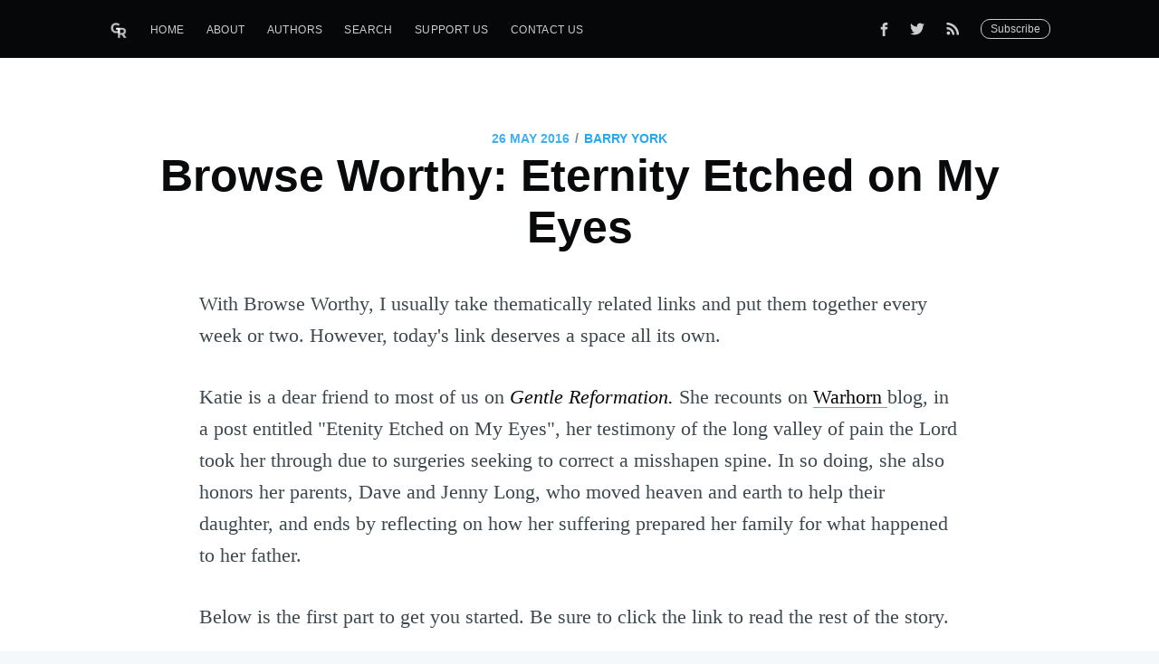

--- FILE ---
content_type: text/html; charset=utf-8
request_url: https://gentlereformation.com/2016/05/26/browse-worthy-eternity-etched-on-my-eyes/
body_size: 7863
content:
<!DOCTYPE html>
<html>
<head>

    <meta charset="utf-8" />
    <meta http-equiv="X-UA-Compatible" content="IE=edge" />

    <title>Browse Worthy: Eternity Etched on My Eyes</title>
    <meta name="HandheldFriendly" content="True" />
    <meta name="viewport" content="width=device-width, initial-scale=1.0" />

    <link rel="stylesheet" type="text/css" href="https://gentlereformation.com/assets/built/screen.css?v=1c9098e45e" />

    <link rel="icon" href="https://gentlereformation.com/content/images/size/w256h256/2018/02/Screen-Shot-2018-02-26-at-9.37.54-PM.png" type="image/png">
    <link rel="canonical" href="https://gentlereformation.com/2016/05/26/browse-worthy-eternity-etched-on-my-eyes/">
    <meta name="referrer" content="no-referrer-when-downgrade">
    
    <meta property="og:site_name" content="Gentle Reformation">
    <meta property="og:type" content="article">
    <meta property="og:title" content="Browse Worthy: Eternity Etched on My Eyes">
    <meta property="og:description" content="With Browse Worthy, I usually take thematically related links and put them together every week or two. However, today&#x27;s link deserves a space all its own.


Katie is a dear friend to most of us on Gentle Reformation. She recounts on Warhorn blog, in a post entitled &quot;Etenity Etched on">
    <meta property="og:url" content="https://gentlereformation.com/2016/05/26/browse-worthy-eternity-etched-on-my-eyes/">
    <meta property="og:image" content="https://gentlereformation.com/content/images/2018/02/floccinaucinihilipilification.jpg">
    <meta property="article:published_time" content="2016-05-26T13:12:45.000Z">
    <meta property="article:modified_time" content="2025-10-24T15:08:42.000Z">
    <meta property="article:publisher" content="https://www.facebook.com/genref">
    <meta property="article:author" content="https://www.facebook.com/barry.york.142">
    <meta name="twitter:card" content="summary_large_image">
    <meta name="twitter:title" content="Browse Worthy: Eternity Etched on My Eyes">
    <meta name="twitter:description" content="With Browse Worthy, I usually take thematically related links and put them together every week or two. However, today&#x27;s link deserves a space all its own.


Katie is a dear friend to most of us on Gentle Reformation. She recounts on Warhorn blog, in a post entitled &quot;Etenity Etched on">
    <meta name="twitter:url" content="https://gentlereformation.com/2016/05/26/browse-worthy-eternity-etched-on-my-eyes/">
    <meta name="twitter:image" content="https://gentlereformation.com/content/images/2018/02/floccinaucinihilipilification.jpg">
    <meta name="twitter:label1" content="Written by">
    <meta name="twitter:data1" content="Barry York">
    <meta name="twitter:site" content="@GenReformation">
    <meta name="twitter:creator" content="@barryjyork">
    <meta property="og:image:width" content="1024">
    <meta property="og:image:height" content="579">
    
    <script type="application/ld+json">
{
    "@context": "https://schema.org",
    "@type": "Article",
    "publisher": {
        "@type": "Organization",
        "name": "Gentle Reformation",
        "url": "https://gentlereformation.com/",
        "logo": {
            "@type": "ImageObject",
            "url": "https://gentlereformation.com/content/images/2018/03/gr_5-2.png"
        }
    },
    "author": {
        "@type": "Person",
        "name": "Barry York",
        "image": {
            "@type": "ImageObject",
            "url": "https://gentlereformation.com/content/images/2018/03/BJY.PNG",
            "width": 436,
            "height": 399
        },
        "url": "https://gentlereformation.com/author/barry/",
        "sameAs": [
            "http://www.barryjyork.com",
            "https://www.facebook.com/barry.york.142",
            "https://x.com/barryjyork"
        ]
    },
    "headline": "Browse Worthy: Eternity Etched on My Eyes",
    "url": "https://gentlereformation.com/2016/05/26/browse-worthy-eternity-etched-on-my-eyes/",
    "datePublished": "2016-05-26T13:12:45.000Z",
    "dateModified": "2025-10-24T15:08:42.000Z",
    "description": "With Browse Worthy, I usually take thematically related links and put them together every week or two. However, today&#x27;s link deserves a space all its own.\n\n\nKatie is a dear friend to most of us on Gentle Reformation. She recounts on Warhorn blog, in a post entitled &quot;Etenity Etched on My Eyes&quot;, her testimony of the long valley of pain the Lord took her through due to surgeries seeking to correct a misshapen spine. In so doing, she also honors her parents, Dave and Jenny Long, who moved heaven and",
    "mainEntityOfPage": "https://gentlereformation.com/2016/05/26/browse-worthy-eternity-etched-on-my-eyes/"
}
    </script>

    <meta name="generator" content="Ghost 6.12">
    <link rel="alternate" type="application/rss+xml" title="Gentle Reformation" href="https://gentlereformation.com/rss/">
    <script defer src="https://cdn.jsdelivr.net/ghost/portal@~2.56/umd/portal.min.js" data-i18n="true" data-ghost="https://gentlereformation.com/" data-key="2133f3c49f13c4d1417ec18527" data-api="https://gentlereformation.ghost.io/ghost/api/content/" data-locale="en" crossorigin="anonymous"></script><style id="gh-members-styles">.gh-post-upgrade-cta-content,
.gh-post-upgrade-cta {
    display: flex;
    flex-direction: column;
    align-items: center;
    font-family: -apple-system, BlinkMacSystemFont, 'Segoe UI', Roboto, Oxygen, Ubuntu, Cantarell, 'Open Sans', 'Helvetica Neue', sans-serif;
    text-align: center;
    width: 100%;
    color: #ffffff;
    font-size: 16px;
}

.gh-post-upgrade-cta-content {
    border-radius: 8px;
    padding: 40px 4vw;
}

.gh-post-upgrade-cta h2 {
    color: #ffffff;
    font-size: 28px;
    letter-spacing: -0.2px;
    margin: 0;
    padding: 0;
}

.gh-post-upgrade-cta p {
    margin: 20px 0 0;
    padding: 0;
}

.gh-post-upgrade-cta small {
    font-size: 16px;
    letter-spacing: -0.2px;
}

.gh-post-upgrade-cta a {
    color: #ffffff;
    cursor: pointer;
    font-weight: 500;
    box-shadow: none;
    text-decoration: underline;
}

.gh-post-upgrade-cta a:hover {
    color: #ffffff;
    opacity: 0.8;
    box-shadow: none;
    text-decoration: underline;
}

.gh-post-upgrade-cta a.gh-btn {
    display: block;
    background: #ffffff;
    text-decoration: none;
    margin: 28px 0 0;
    padding: 8px 18px;
    border-radius: 4px;
    font-size: 16px;
    font-weight: 600;
}

.gh-post-upgrade-cta a.gh-btn:hover {
    opacity: 0.92;
}</style>
    <script defer src="https://cdn.jsdelivr.net/ghost/sodo-search@~1.8/umd/sodo-search.min.js" data-key="2133f3c49f13c4d1417ec18527" data-styles="https://cdn.jsdelivr.net/ghost/sodo-search@~1.8/umd/main.css" data-sodo-search="https://gentlereformation.ghost.io/" data-locale="en" crossorigin="anonymous"></script>
    
    <link href="https://gentlereformation.com/webmentions/receive/" rel="webmention">
    <script defer src="/public/cards.min.js?v=1c9098e45e"></script>
    <link rel="stylesheet" type="text/css" href="/public/cards.min.css?v=1c9098e45e">
    <script defer src="/public/member-attribution.min.js?v=1c9098e45e"></script>
    <script defer src="/public/ghost-stats.min.js?v=1c9098e45e" data-stringify-payload="false" data-datasource="analytics_events" data-storage="localStorage" data-host="https://gentlereformation.com/.ghost/analytics/api/v1/page_hit"  tb_site_uuid="482092c4-6c8b-4a22-837c-abb074eaabc8" tb_post_uuid="9cc332d8-693f-49eb-9801-11aad5dc2c6c" tb_post_type="post" tb_member_uuid="undefined" tb_member_status="undefined"></script><style>:root {--ghost-accent-color: #15171A;}</style>
    <!-- Global site tag (gtag.js) - Google Analytics -->
<script async src="https://www.googletagmanager.com/gtag/js?id=UA-115059033-1"></script>
<script>
  window.dataLayer = window.dataLayer || [];
  function gtag(){dataLayer.push(arguments);}
  gtag('js', new Date());

  gtag('config', 'UA-115059033-1');
</script>

<script type="text/javascript" src="https://cdnjs.cloudflare.com/ajax/libs/jquery/3.3.1/jquery.min.js"></script>

<script type="text/javascript">
  $(document).ready(function(){
    $('a[href^="http://"], a[href^="https://"]').not('a[href*=gentlereformation\\.com]').attr('target','_blank');
  });
</script>

<div id="fb-root"></div>
<script>(function(d, s, id) {
  var js, fjs = d.getElementsByTagName(s)[0];
  if (d.getElementById(id)) return;
  js = d.createElement(s); js.id = id;
  js.src = 'https://connect.facebook.net/en_US/sdk.js#xfbml=1&version=v3.2&appId=20864306152&autoLogAppEvents=1';
  fjs.parentNode.insertBefore(js, fjs);
}(document, 'script', 'facebook-jssdk'));</script>

<meta property="fb:app_id" content="20864306152" />
<meta property="fb:pages" content="124785824275330" />

<script>
  var ghosthunter_key = '4988097ab12ee70a74a4eabdcc';
  var ghost_root_url = "/ghost/api/v2"
</script>
<script type="text/javascript" src="https://unpkg.com/@tryghost/content-api@1.3.7/umd/content-api.min.js"></script>
<!--<script src="https://cdn.jsdelivr.net/npm/ghost-search@1.0.1/dist/ghost-search.min.js"></script>-->
<!--<script src="https://cdn.jsdelivr.net/npm/ghost-search@1.0.1/dist/ghost-search.js"></script>-->

<script type="text/javascript">
function googleTranslateElementInit() {
  new google.translate.TranslateElement({pageLanguage: 'en', layout: google.translate.TranslateElement.InlineLayout.SIMPLE, autoDisplay: false}, 'google_translate_element');
}
</script>

<script type="text/javascript" src="//translate.google.com/translate_a/element.js?cb=googleTranslateElementInit"></script>
<div id="google_translate_element"></div>

<style>
#google_translate_element {
    position: fixed;
    top: 0;
    right: 5px;
    z-index: 1000;
}
.goog-te-gadget-icon {
    display: none;
}
</style>

    <script type="text/javascript" src="https://code.jquery.com/jquery-1.9.1.min.js"></script>

</head>
<body class="post-template">

    <div class="site-wrapper">

        

<header class="site-header outer">
    <div class="inner">
        <nav class="site-nav">
    <div class="site-nav-left">
                <a class="site-nav-logo" href="https://gentlereformation.com"><img src="https://gentlereformation.com/content/images/2018/03/gr_5-2.png" alt="Gentle Reformation" /></a>
            <ul class="nav">
    <li class="nav-home"><a href="https://gentlereformation.com/">Home</a></li>
    <li class="nav-about"><a href="https://gentlereformation.com/about/">About</a></li>
    <li class="nav-authors"><a href="https://gentlereformation.com/authors/">Authors</a></li>
    <li class="nav-search"><a href="https://gentlereformation.com/search/">Search</a></li>
    <li class="nav-support-us"><a href="https://patreon.com/3gt">Support Us</a></li>
    <li class="nav-contact-us"><a href="https://gentlereformation.com/contact-us/">Contact Us</a></li>
</ul>

    </div>
    <div class="site-nav-right">
        <div class="social-links">
                <a class="social-link social-link-fb" href="https://www.facebook.com/genref" target="_blank" rel="noopener"><svg xmlns="http://www.w3.org/2000/svg" viewBox="0 0 32 32"><path d="M19 6h5V0h-5c-3.86 0-7 3.14-7 7v3H8v6h4v16h6V16h5l1-6h-6V7c0-.542.458-1 1-1z"/></svg>
</a>
                <a class="social-link social-link-tw" href="https://x.com/GenReformation" target="_blank" rel="noopener"><svg xmlns="http://www.w3.org/2000/svg" viewBox="0 0 32 32"><path d="M30.063 7.313c-.813 1.125-1.75 2.125-2.875 2.938v.75c0 1.563-.188 3.125-.688 4.625a15.088 15.088 0 0 1-2.063 4.438c-.875 1.438-2 2.688-3.25 3.813a15.015 15.015 0 0 1-4.625 2.563c-1.813.688-3.75 1-5.75 1-3.25 0-6.188-.875-8.875-2.625.438.063.875.125 1.375.125 2.688 0 5.063-.875 7.188-2.5-1.25 0-2.375-.375-3.375-1.125s-1.688-1.688-2.063-2.875c.438.063.813.125 1.125.125.5 0 1-.063 1.5-.25-1.313-.25-2.438-.938-3.313-1.938a5.673 5.673 0 0 1-1.313-3.688v-.063c.813.438 1.688.688 2.625.688a5.228 5.228 0 0 1-1.875-2c-.5-.875-.688-1.813-.688-2.75 0-1.063.25-2.063.75-2.938 1.438 1.75 3.188 3.188 5.25 4.25s4.313 1.688 6.688 1.813a5.579 5.579 0 0 1 1.5-5.438c1.125-1.125 2.5-1.688 4.125-1.688s3.063.625 4.188 1.813a11.48 11.48 0 0 0 3.688-1.375c-.438 1.375-1.313 2.438-2.563 3.188 1.125-.125 2.188-.438 3.313-.875z"/></svg>
</a>
            <a class="social-link rss-button" href="https://feedly.com/i/subscription/feed/https://gentlereformation.com/rss/" target="_blank" rel="noopener"><svg xmlns="http://www.w3.org/2000/svg" viewBox="0 0 24 24"><circle cx="6.18" cy="17.82" r="2.18"/><path d="M4 4.44v2.83c7.03 0 12.73 5.7 12.73 12.73h2.83c0-8.59-6.97-15.56-15.56-15.56zm0 5.66v2.83c3.9 0 7.07 3.17 7.07 7.07h2.83c0-5.47-4.43-9.9-9.9-9.9z"/></svg>
</a>
        </div>
        <a class="subscribe-button" href="http://eepurl.com/gqg71T">Subscribe</a>
    </div>
</nav>
    </div>
</header>


<main id="site-main" class="site-main outer" role="main">
    <div class="inner">

        <article class="post-full post no-image no-image">

            <header class="post-full-header">
                <section class="post-full-meta">
                    <time class="post-full-meta-date" datetime="2016-05-26">26 May 2016</time>
                    <span class="date-divider">/</span>
                        <a href="/author/barry/">Barry York</a>
                </section>
                <h1 class="post-full-title">Browse Worthy: Eternity Etched on My Eyes</h1>
            </header>


            <section class="post-full-content">
                <p>With Browse Worthy, I usually take thematically related links and put them together every week or two. However, today's link deserves a space all its own.</p>
<p>Katie is a dear friend to most of us on&nbsp;<em>Gentle Reformation.</em> She recounts on&nbsp;<a href="https://warhornmedia.com/?ref=gentlereformation.com">Warhorn </a>blog, in a post entitled "Etenity Etched on My Eyes", her testimony of the long valley of pain the Lord took her through due to surgeries seeking to correct a misshapen spine. In so doing, she also honors her parents, Dave and Jenny Long, who moved heaven and earth to help their daughter, and ends by reflecting&nbsp;on how her suffering prepared her family for what happened to her father.</p>
<p>Below is the first part to get you started. Be&nbsp;sure to click the link to read the rest of the story.</p>
<hr>
<p>Before the surgery, my spine was curved in the shape of a <em>C</em>. It was twisted and it was deforming my rib cage.</p>
<p>After the surgery, two rods, sixteen screws, and several hooks now held my spine perfectly straight.</p>
<p>They said the next year would be a painful recovery as I waited for my spine to fuse in the eight places where they removed the discs.</p>
<hr>
<p>“<em>I’m so weak. I’m so weak. I’m so weak,</em>” I whispered from the floor where I lay in my room, overwhelmed with the ongoing pain day after day. I looked up at my nightstand where the little orange bottle sat containing the narcotic medication. If I took a bunch, I wouldn’t feel the pain anymore. I slowly lifted myself off the floor and sat on the edge of my bed.</p>
<p>Taking up the bottle, I poured a pile of small white pills into the palm of my hand and sat staring at them.</p>
<p><em>“Don’t give in to drug addiction. God is stronger than anything you will go through. He will give you the strength”</em> were the words ringing in my head as I stared at the fatal mound in my hand. An elder and another good friend from church frequently reminded me of this truth and admonished me not to be overcome. <em>“But it’s not like I want to kill myself, I’m just going to take enough to help the pain”</em> I reasoned. Then I thought if I were to die by taking these pills how God would ask me why I didn’t believe His promise that He would be my strength when I was weak. I began weeping, and poured the pills back into the bottle. <em>“I don’t have the strength Lord, I don’t. Give me your strength, please Lord, if I have to go on”</em> I pleaded.</p>
<hr>
<p>The pain didn’t go away.</p>
<p>The weakness was still there.</p>
<p>Bouts of depression frequently hit me.</p>
<p>But God did give me His strength, and I continued on three years in pain not knowing why. The doctors all said my spine had fused. A pain management doctor prescribed more narcotics and a lifetime of pain. Dad often came home from work to find me writhing in pain on the floor. There was nothing he or mom could do but sit next to me –hold me in their arms. How many silent prayers went up I’ll never know. And when I was turned away from physical therapy because it wasn’t helping, we sat and cried together. Mom promised they wouldn’t give up looking for answers, and Dad reminded me that God is sovereign and we don’t have to understand in order to trust Him.</p>
<p>I prayed every day and read my Bible. But God didn’t feel close.</p>
<p><a href="https://warhornmedia.com/2016/05/25/eternity-etched/?ref=gentlereformation.com">Read the rest of Eternity Etched on My Eyes</a></p>

            </section>


            <footer class="post-full-footer">

                <section class="author-card">
                        <img class="author-profile-image" src="https://gentlereformation.com/content/images/2018/03/BJY.PNG" alt="Barry York" />
                    <section class="author-card-content">
                        <h4 class="author-card-name"><a href="/author/barry/">Barry York</a></h4>
                            <p>Sinner by Nature - Saved by Grace. Husband of Miriam - Grateful for Privilege. Father of Six - Blessed by God. President of RPTS - Serve with Thankfulness. Author - Hitting the Marks.</p>
                    </section>
                </section>
                <div class="post-full-footer-right">
                    <a class="author-card-button" href="/author/barry/">Read More</a>
                </div>

            </footer>

            <section class="post-full-comments">
                <div class="fb-comments" data-href="https://gentlereformation.com/2016/05/26/browse-worthy-eternity-etched-on-my-eyes/" data-numposts="10"></div>
            </section>

        </article>

    </div>
</main>

<aside class="read-next outer">
    <div class="inner">
        <div class="read-next-feed">

                <article class="post-card post no-image no-image">
    <div class="post-card-content">
        <a class="post-card-content-link" href="/2016/05/27/do-you-really-preach-sin-properly/">
            <header class="post-card-header">
                <h2 class="post-card-title">Do you really preach sin properly?</h2>
                <h5 class="post-card-date">May 27, 2016</h3>
            </header>
            <section class="post-card-excerpt">
                <p>Recently I&#39;ve been meditating on the books of Romans and Isaiah and, thinking
about the importance of preaching sin properly, I have drawn up a list of points
to help me</p>
            </section>
        </a>
        <footer class="post-card-meta">
                <img class="author-profile-image" src="https://gentlereformation.com/content/images/2021/02/AK-Empire-State-2019.jpg" alt="Andrew Kerr" />
            <span class="post-card-author">Andrew Kerr</span>
        </footer>
    </div>
</article>

                <article class="post-card post tag-church tag-growing-a-heart-for-ministry tag-rural-ministry no-image no-image">
    <div class="post-card-content">
        <a class="post-card-content-link" href="/2016/05/24/helping-rural-america-in-crisis/">
            <header class="post-card-header">
                    <span class="post-card-tags">Church</span>
                <h2 class="post-card-title">Helping Rural America in Crisis</h2>
                <h5 class="post-card-date">May 24, 2016</h3>
            </header>
            <section class="post-card-excerpt">
                <p>In a recent article Anthony Bradley, professor of religious studies at The
King&#39;s College in New York, drew attention to the &quot;deadly crisis in rural
America
[http://www.worldmag.com/</p>
            </section>
        </a>
        <footer class="post-card-meta">
                <img class="author-profile-image" src="https://gentlereformation.com/content/images/2018/10/26001238_10101684245276495_2268411516232508465_n.jpg" alt="Kyle Borg" />
            <span class="post-card-author">Kyle Borg</span>
        </footer>
    </div>
</article>

        </div>
    </div>
</aside>

<div class="floating-header">
    <div class="floating-header-logo">
        <a href="https://gentlereformation.com">
                <img src="https://gentlereformation.com/content/images/2018/02/Screen-Shot-2018-02-26-at-9.37.54-PM.png" alt="Gentle Reformation icon" />
            <span>Gentle Reformation</span>
        </a>
    </div>
    <span class="floating-header-divider">&mdash;</span>
    <div class="floating-header-title">Browse Worthy: Eternity Etched on My Eyes</div>
    <div class="floating-header-share">
        <div class="floating-header-share-label">Share this <svg xmlns="http://www.w3.org/2000/svg" viewBox="0 0 24 24">
    <path d="M7.5 15.5V4a1.5 1.5 0 1 1 3 0v4.5h2a1 1 0 0 1 1 1h2a1 1 0 0 1 1 1H18a1.5 1.5 0 0 1 1.5 1.5v3.099c0 .929-.13 1.854-.385 2.748L17.5 23.5h-9c-1.5-2-5.417-8.673-5.417-8.673a1.2 1.2 0 0 1 1.76-1.605L7.5 15.5zm6-6v2m-3-3.5v3.5m6-1v2"/>
</svg>
</div>
        <a class="floating-header-share-tw" href="https://twitter.com/share?text=Browse%20Worthy%3A%20Eternity%20Etched%20on%20My%20Eyes&amp;url=https://gentlereformation.com/2016/05/26/browse-worthy-eternity-etched-on-my-eyes/"
            onclick="window.open(this.href, 'share-twitter', 'width=550,height=235');return false;">
            <svg xmlns="http://www.w3.org/2000/svg" viewBox="0 0 32 32"><path d="M30.063 7.313c-.813 1.125-1.75 2.125-2.875 2.938v.75c0 1.563-.188 3.125-.688 4.625a15.088 15.088 0 0 1-2.063 4.438c-.875 1.438-2 2.688-3.25 3.813a15.015 15.015 0 0 1-4.625 2.563c-1.813.688-3.75 1-5.75 1-3.25 0-6.188-.875-8.875-2.625.438.063.875.125 1.375.125 2.688 0 5.063-.875 7.188-2.5-1.25 0-2.375-.375-3.375-1.125s-1.688-1.688-2.063-2.875c.438.063.813.125 1.125.125.5 0 1-.063 1.5-.25-1.313-.25-2.438-.938-3.313-1.938a5.673 5.673 0 0 1-1.313-3.688v-.063c.813.438 1.688.688 2.625.688a5.228 5.228 0 0 1-1.875-2c-.5-.875-.688-1.813-.688-2.75 0-1.063.25-2.063.75-2.938 1.438 1.75 3.188 3.188 5.25 4.25s4.313 1.688 6.688 1.813a5.579 5.579 0 0 1 1.5-5.438c1.125-1.125 2.5-1.688 4.125-1.688s3.063.625 4.188 1.813a11.48 11.48 0 0 0 3.688-1.375c-.438 1.375-1.313 2.438-2.563 3.188 1.125-.125 2.188-.438 3.313-.875z"/></svg>
        </a>
        <a class="floating-header-share-fb" href="https://www.facebook.com/sharer/sharer.php?u=https://gentlereformation.com/2016/05/26/browse-worthy-eternity-etched-on-my-eyes/"
            onclick="window.open(this.href, 'share-facebook','width=580,height=296');return false;">
            <svg xmlns="http://www.w3.org/2000/svg" viewBox="0 0 32 32"><path d="M19 6h5V0h-5c-3.86 0-7 3.14-7 7v3H8v6h4v16h6V16h5l1-6h-6V7c0-.542.458-1 1-1z"/></svg>
        </a>
    </div>
    <progress class="progress" value="0">
        <div class="progress-container">
            <span class="progress-bar"></span>
        </div>
    </progress>
</div>




        <footer class="site-footer outer">
            <div class="site-footer-content inner">
                <section class="copyright"><a href="https://gentlereformation.com">Gentle Reformation</a> &copy; 2026</section>
                <nav class="site-footer-nav">
                    <a href="https://gentlereformation.com">Latest Posts</a>
                    <a href="https://www.facebook.com/genref" target="_blank" rel="noopener">Facebook</a>
                    <a href="https://x.com/GenReformation" target="_blank" rel="noopener">Twitter</a>
                    <a href="https://ghost.org" target="_blank" rel="noopener">Ghost</a>
                </nav>
            </div>
        </footer>

    </div>


    <script type="text/javascript" src="https://gentlereformation.com/assets/js/typeahead.bundle.min.js?v=1c9098e45e"></script>
    <script type="text/javascript" src="https://gentlereformation.com/assets/js/typeahead.jquery.min.js?v=1c9098e45e"></script>
    <script type="text/javascript" src="https://gentlereformation.com/assets/js/jquery.fitvids.js?v=1c9098e45e"></script>

    <script>
        var images = document.querySelectorAll('.kg-gallery-image img');
        images.forEach(function (image) {
            var container = image.closest('.kg-gallery-image');
            var width = image.attributes.width.value;
            var height = image.attributes.height.value;
            var ratio = width / height;
            container.style.flex = ratio + ' 1 0%';
        })
    </script>
    <script>

// NOTE: Scroll performance is poor in Safari
// - this appears to be due to the events firing much more slowly in Safari.
//   Dropping the scroll event and using only a raf loop results in smoother
//   scrolling but continuous processing even when not scrolling
$(document).ready(function () {
    // Start fitVids
    var $postContent = $(".post-full-content");
    $postContent.fitVids();
    // End fitVids

    var progressBar = document.querySelector('progress');
    var header = document.querySelector('.floating-header');
    var title = document.querySelector('.post-full-title');

    var lastScrollY = window.scrollY;
    var lastWindowHeight = window.innerHeight;
    var lastDocumentHeight = $(document).height();
    var ticking = false;

    function onScroll() {
        lastScrollY = window.scrollY;
        requestTick();
    }

    function onResize() {
        lastWindowHeight = window.innerHeight;
        lastDocumentHeight = $(document).height();
        requestTick();
    }

    function requestTick() {
        if (!ticking) {
            requestAnimationFrame(update);
        }
        ticking = true;
    }

    function update() {
        var trigger = title.getBoundingClientRect().top + window.scrollY;
        var triggerOffset = title.offsetHeight + 35;
        var progressMax = lastDocumentHeight - lastWindowHeight;

        // show/hide floating header
        if (lastScrollY >= trigger + triggerOffset) {
            header.classList.add('floating-active');
        } else {
            header.classList.remove('floating-active');
        }

        progressBar.setAttribute('max', progressMax);
        progressBar.setAttribute('value', lastScrollY);

        ticking = false;
    }

    window.addEventListener('scroll', onScroll, {passive: true});
    window.addEventListener('resize', onResize, false);

    update();
});
</script>


    <style>
  .fb-comments, #fb-root {
    display: none !important;
  }
</style>

</body>
</html>
